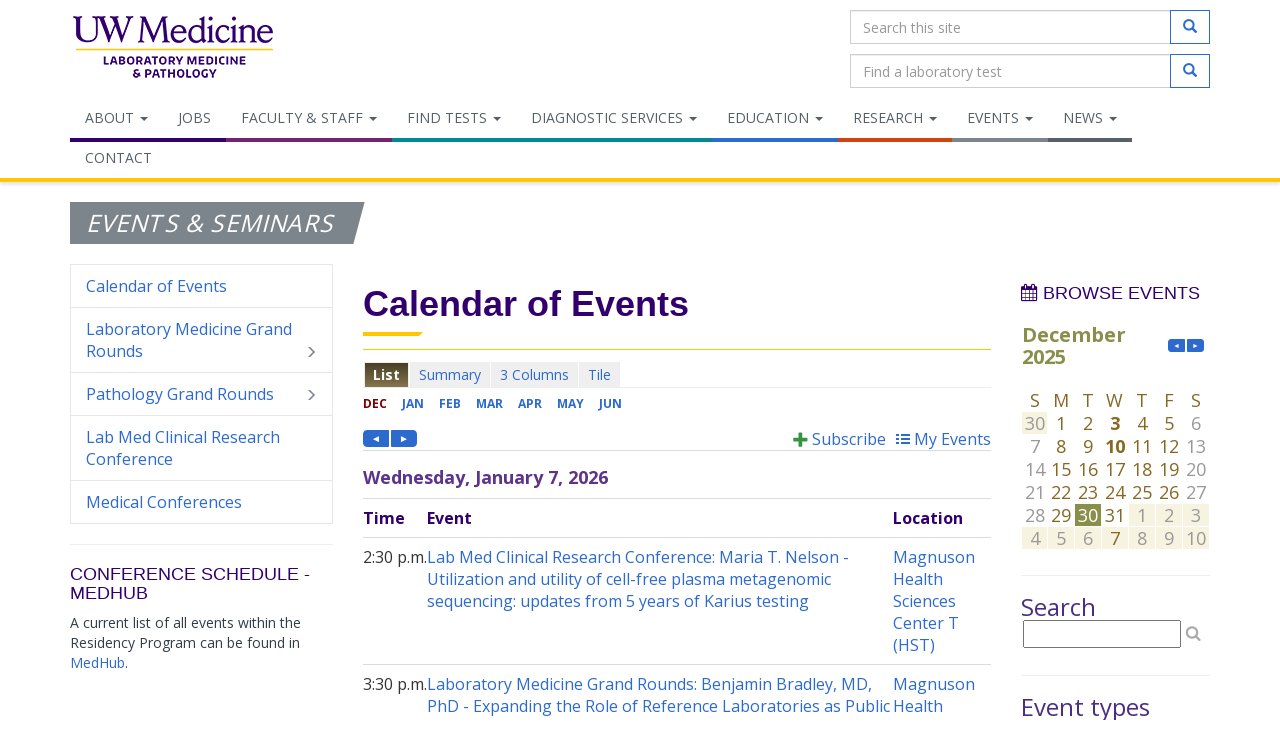

--- FILE ---
content_type: text/javascript
request_url: https://www.trumba.com/s.aspx?headinglevel=3&template=&calendar=sea_uwmedicine-labweb&widget=main&spudformat=xhr
body_size: 11813
content:

<!DOCTYPE html PUBLIC "-//W3C//DTD XHTML 1.0 Transitional//EN" "http://www.w3.org/TR/xhtml1/DTD/xhtml1-transitional.dtd">
<html xmlns="http://www.w3.org/1999/xhtml" lang="en">
<head><title>
	Calendar
</title><meta http-equiv="Content-Type" content="text/html; charset=utf-8" /><link id="linkShortcutIcon" rel="shortcut icon" href="https://www.trumba.com/favicon.ico" /><link id="linkIcon" rel="icon" type="image/png" href="https://www.trumba.com/favicon.png" /><script id="baseUrl" type="text/javascript">
	var trumba_baseUrl = '/calendars/sea_uwmedicine-labweb?calendar=sea_uwmedicine-labweb';
</script>
<script type="text/javascript">var rssLinks=[];function addRSSLinks(){for(var i=0;i<rssLinks.length;i++)controller.addHead(rssLinks[i].tag,rssLinks[i].attrs);}</script>
<script language="javascript" type="text/javascript" src="https://www.trumba.com/hashDAA8DD1A47A6BF37FD09BAE7F1D270F2/scripts/core.js"></script>
<script type="text/javascript">rssLinks.push({ tag: 'link', attrs: [['rel', 'alternate'], ['type', 'application/rss+xml'], ['title', 'School of Medicine &#187; Laboratory Medicine &amp; Pathology'], ['href', 'https://www.trumba.com/calendars/sea_uwmedicine-labweb.rss']]});</script>
<style type="text/css">html{font-size:;}body{margin:0;padding:0;font-family:'Open Sans', helvetica, arial, sans-serif;background-color:transparent;color:#333333;}form{margin:0;}img{border:0;}p{margin:1em 0;}a{text-decoration:none;font-weight:normal;white-space:normal;color:#2c6ace;}a:hover,a:focus{text-decoration:underline;color:#182F55;}a:not([href]),a:hover:not([href]),a:focus:not([href]){text-decoration:inherit!important;color:inherit!important;}strong> a{font-weight:bold;}h1,h2,h3,h4,h5,h6{margin:0;padding:0;font-weight:bold;}tr{vertical-align:top;}td{padding:0;}dl{margin:1em 0;}dd{margin:0;padding:0;}.txNoSpace{margin:0;padding:0;}.txNoTop{margin-top:0;}.txNoBottom{margin-bottom:0;}.txVMid{vertical-align:middle;}.txVMid+label{vertical-align:middle;}input.chkinline{margin:0;padding:0;height:15px;}*{line-height:22px;}.txUY{border-width:0 0 1px 0;border-style:dashed;border-color:#000;}a.txUY,.txUY a{text-decoration:none!important;}a.txUY:hover,a.txUY:focus,.txUY a:hover,.txUY a:focus{border-bottom-style:solid;}a.hidelink{position:absolute;left:-10000px;top:auto;width:1px;height:1px;overflow:hidden;}input[type="checkbox"]{accent-color:;}</style><style type="text/css">div.twSimpleTablePagingLine{padding:10px 0px 0px 0px;}table.twSimpleTableTable{width:100%;border-collapse:collapse;border-bottom-width:1px;border-bottom-style:solid;border-bottom-color:#d9dbdd;}table.twSimpleTableTable td,table.twSimpleTableTable th{border-width:1px 0 0 0;border-style:solid;border-color:#d9dbdd;}table.twSimpleTableTable tr table tr,table.twSimpleTableTable td table td{border-width:0;padding:0;}table.twSimpleTableTable td.twSimpleTableGroup{padding:15px 0px 10px 0px;}div.twSimpleTableGroupHead{margin:0;padding:0;font-family:'Open Sans', helvetica, arial, sans-serif;font-size:18px;font-weight:bold;background-color:transparent;color:#5d348b;text-transform:none;}td.twSimpleTableFirstCell{border-left-width:1px;border-style:solid;border-color:#d9dbdd;}td.twSimpleTableLastCell{border-right-width:1px;border-style:solid;border-color:#d9dbdd;}* html td.twSimpleTableFirstCell input{margin-top:-4px;}html>body td.twSimpleTableFirstCell input{margin:1px 0 0 4px;}tr.twSimpleTableHeadRow th,tr.twSimpleTableHeadRow td{font-family:'Open Sans', helvetica, arial, sans-serif;font-size:16px;color:#32006e;background-color:transparent;font-weight:bold;text-transform:none;padding:8px 0px 8px 0px;text-align:left;}</style><script language="javascript" type="text/javascript">var Atmc2Url = 'https://eventactions.com/eventactions/sea_uwmedicine-labweb#'; var Atmc2RsvpUrl = 'https://eventactions.com/eareg.aspx?ea=Rsvp'</script>
<style type="text/css">div.twSearchInfoWrap{display:none;margin:0px 0px 2px 0px;padding:4px 5px 4px 4px;border-style:solid;border-width:1px 1px 1px 1px;border-color:transparent;background-color:transparent;font-family:'Open Sans', helvetica, arial, sans-serif;font-size:10pt;}div.twSearchInfoWrap span.twSearchInfoMsg{;}div.twSearchInfoWrap span.twSearchInfoMsgLarge{font-family:'Open Sans', helvetica, arial, sans-serif;font-size:10pt;font-weight:bold;}div.twSearchInfoWrap div.twSearchInfoNav{margin:5px 0 0 0;}div.twSearchInfoWrap div.twSearchInfoValues{margin:5px 0 5px 0;}div.twSearchInfoWrap .twSearchInfoLabel{margin-left:12px;}div.twSearchInfoWrap .twSearchInfoText{margin-right:12px;}div.twSearchInfoWrap a{color:#2c6ace;}div.twSearchInfoWrap a:hover,div.twSearchInfoWrap a:focus{color:#182F55;}</style><style type="text/css">a.twPagerArrowLeft,a.twPagerArrowRight{line-height:1em;white-space:nowrap;}a.twPagerArrowLeft{margin-right:4px;}.twPagerGroup{display:inline-block;white-space:nowrap;}.twPagerBtn{font-family:Arial,Times New Roman;display:inline-block;*display:inline;color:#ffffff;background-color:#2c6ace;border:solid 1px #2c6ace;font-size:10px;font-weight:normal;width:24px;height:15px;line-height:15px;text-align:center;text-decoration:none;}.twPagerBtn.left{border-radius:4px 0px 0px 4px;margin-right:2px;}.twPagerBtn.mid{margin-right:2px;}.twPagerBtn.right{border-radius:0px 4px 4px 0px;}.twPagerBtn:hover,.twPagerBtn:focus{color:#ffffff;background-color:#182F55;border-color:#182F55;text-decoration:none;}.twPagerBtn:focus{outline:2px solid black;outline-offset:1px;}.twPagerBtn.inactive{color:#ffffff;background-color:#cccccc;border-color:#cccccc;cursor:default;}</style><style type="text/css">.twFeeds{display:;}.twFeeds a{font-family:'Open Sans', helvetica, arial, sans-serif;font-size:16px;color:#2c6ace;font-weight:normal;}.twFeeds a:hover,.twFeeds a:focus{color:#182F55;}.twFeeds .LabelAnchor{margin-left:4px;}.twFeeds *{vertical-align:middle;}.twFeeds .Separator{margin-left:4px;margin-right:4px;}.twFeeds2 .ImageLink{margin-left:10px;}.profileImage{width:20px;height:20px;margin-left:10px;}</style><style type="text/css">tr.twSimpleTableEventRow0_426410 td,tr.twSimpleTableEventRow0_426410 th{padding:8px 0px 8px 0px;font-family:'Open Sans', helvetica, arial, sans-serif;font-size:16px;text-align:left;vertical-align:top;}tr.twSimpleTableEventRow0_426410 span.twStartDate,tr.twSimpleTableEventRow0_426410 span.twStartEndRange{font-weight:bold;white-space:normal;}tr.twSimpleTableEventRow0_426410 span.twStartTime{white-space:normal;}.twDescription{padding-right:8px;}.twDescription a{font-weight:normal;font-style:normal;text-transform:none;}.twInlineNotes{font-weight:normal;}.rsvpimg{vertical-align:top;padding:0px 2px 1px 8px;}.rsvpBtn{margin:0px 2px 1px 0;}@media (max-width:500px){.twSimpleTableEventRow0_426410 img{max-width:;}}


</style><style type="text/css">.rsvpBtn{background-color:#2c6ace;border:1px solid #2c6ace;border-color:#2c6ace;border-radius:3px;padding:0px 6px 0px 6px;white-space:nowrap;display:inline-block;}.rsvpBtn:hover{background-color:#182F55;border-color:#182F55;text-decoration:none;}.rsvpBtn:focus{outline:2px solid black;outline-offset:1px;}.rsvpBtn.noclick{background-color:#cccccc;border:1px solid #999999;cursor:default;}form .rsvpBtn,.trumba .rsvpBtn{color:#ffffff!important;font-size:7pt!important;font-weight:600!important;}.trumba .rsvpBtn:hover,.trumba .rsvpBtn:focus,form .rsvpBtn:hover,form .rsvpBtn:focus{color:#ffffff!important;}.trumba .rsvpBtn.noclick,form .rsvpBtn.noclick{color:#666666!important;}.twRyoEventRow .email a.rsvpBtn{color:#ffffff;font-size:7pt;font-weight:600;}.twRyoEventRow .email a.rsvpBtn:hover,.twRyoEventRow .email a.rsvpBtn:focus{color:#ffffff;}.twRyoEventRow .email a.rsvpBtn.noclick{color:#666666;}</style>
<script type="text/javascript">
var cur=typeof(onload)!="undefined"?onload:null;
onload=function(){if(window.opener!=null)window.focus();if(cur!=null)cur();}
</script>
<link href='//fonts.googleapis.com/css?family=Open+Sans:400,400i,500,500i,600,600i,700,700i' rel='stylesheet' type='text/css'><script type="text/javascript">
var etUrl='https://www.trumba.com/et.aspx?calendar=1339728&deed=2&spud=12&mainspud=43';
var etDetailUrl='';
window.setTimeout(TrumbaPhoneHome, 1000);</script><script>Trumba.Spuds.clearMetaRobots();</script><script>var trumbaEnableHistory = true;var trumbaEnablePermalinks = true;</script></head>
<body>

<script type="text/javascript" id="everySpudScript">
function Nav(q,baseUrl){mySpud.navigate(q,false,baseUrl);}
function NavAbs(url){mySpud.navigate(url,true);}
var mySpud=null;
var controller=null;
if(typeof(Trumba)=="undefined"){Trumba={};Trumba.Spuds={popupOnClick:function(){},popupOnMouseOver:function(){},popupOnMouseOut:function(){}};}
var _SCL=typeof SpudConnector!="undefined"?SpudConnector._listeners:{};
SpudConnector = {
	_connected: false,
	_spud: null,
	_controller: null,
	_listeners: _SCL,
	getController: function () { return this._controller; },
	addEventListener: function (eventName, callback) {
		if (this._connected) { callback(this._spud); return; }
		if (this._listeners[eventName] == null) this._listeners[eventName] = [];
		this._listeners[eventName].push(callback);
	},
	_fireEvent: function (eventName) {
		var listeners = this._listeners[eventName];
		if (listeners == null) return;
		for (var i = 0; i < listeners.length; i++) listeners[i](this._spud);
	},
	connect: function () {
		try {
			if (window.parent && (window.parent["$Trumba"] == null)) { window.setTimeout(SpudConnector.connect, 100); return; }
			this._controller = window.parent.$Trumba.Spuds.controller;
			this._spud = this._controller.getSpud(window.name);
			mySpud = this._spud;
			controller = this._controller;
			if (mySpud == null) { window.parent.location.reload(); return; } //Bug5140
		}
		catch (e) { return; }
		var f = function () {
			if (SpudConnector._connected) { mySpud.resize(); return; }
			SpudConnector._connected = true;
			SpudConnector._fireEvent("connect");
			if (typeof (spudTitle) != "undefined" && mySpud.setTitle) mySpud.setTitle(spudTitle);
            if (typeof setTelephoneAnchorsTarget == "function") setTelephoneAnchorsTarget();
            if (typeof Trumba.Spuds.setDetailHrefs == "function") Trumba.Spuds.setDetailHrefs();
            if (typeof Trumba.Spuds.setCononicalURL == "function") Trumba.Spuds.setCononicalURL();
            if (typeof trumbaEnableHistory != "undefined" && typeof controller.setupHistory != "undefined") controller.setupHistory(mySpud, trumbaEnableHistory, trumbaEnablePermalinks);
            mySpud.onSpudLoaded();
		}
		if (window.addEventListener) {
			window.addEventListener("load", f, true);
			window.addEventListener("DOMContentLoaded", f, true);
		}
		else if (window.attachEvent) window.attachEvent("onload", f);
		else {
			var vector = typeof (window.onload) != "undefined" ? window.onload : null;
			window.onload = function () { f(); if (vector != null) vector(); }
		}
	}
}
_SCL=null;delete _SCL;
SpudConnector.connect();
</script>
<script type="text/javascript">if(rssLinks.length>0)SpudConnector.addEventListener("connect",addRSSLinks);</script>


<form name="Form1" method="post" action="e.aspx?headinglevel=3&amp;template=&amp;calendar=sea_uwmedicine-labweb&amp;widget=main&amp;spudformat=xhr" id="Form1">
<div>
<input type="hidden" name="__VIEWSTATE" id="__VIEWSTATE" value="/wEPDwULLTEwNTgzNzY1NzBkZFtoUSf8xXDsdg0dmigCDBiBYHBn" />
</div>


<script type="text/javascript">
//<![CDATA[
var spudTitle = 'List Calendar View';//]]>
</script>


<style>span.visually-hidden{position:absolute;width:1px;height:1px;padding:0;margin:-1px;overflow:hidden;clip:rect(0, 0, 0, 0);white-space:nowrap;border:0;}</style>
<script type="text/javascript">
function NavWithReturnUrl(diffQS){
	var qs=new TQueryString(window.parent.location.search);
	if (qs.getAt("winClose")){
		try{window.parent.opener.focus();}catch(e){}
		try{window.parent.close();}catch(e){}
		return;}
	var arg=qs.getAt("trumbaEmbed");
	if(arg&&arg[1]){
		qs=new TQueryString(arg[1]);
		arg=qs.getAt("returnUrl");}
	if(arg&&arg[1])window.top.location.href=arg[1];
	else Nav(diffQS);}
function trumba_ApplyArgList(){if(typeof(trumba_ArgList)!="undefined")mySpud.argList=trumba_ArgList;}
if(typeof(SpudConnector)!="undefined")SpudConnector.addEventListener("connect",trumba_ApplyArgList);
</script>

<span id="spanOpenWindowMessage" class="visually-hidden" aria-hidden="true">opens in new window</span>

<div class="trumba" id="rootDiv"><div class="twSimpleTablePagingLine"><table cellpadding="0" cellspacing="0" border="0" style="width:100%;" role="presentation"><tr><td style="vertical-align:middle;width:1px;white-space:nowrap;"><span id="ctl04_ctl06_ctl00_twPagerButtons2" class="twPagerGroup"><a href="javascript:Nav('date=20260107&index=-1')" id="ctl04_ctl06_ctl00_lnk2PrevPg" class="twPagerBtn left" role="button" onclick="mySpud.container.scrollIntoView();" title="Previous Page" aria-label="Previous Page">&#x25C4;</a><a href="javascript:Nav('date=20260430')" id="ctl04_ctl06_ctl00_lnk2NextPg" class="twPagerBtn right" role="button" onclick="mySpud.container.scrollIntoView();" title="Next Page" aria-label="Next Page">&#x25BA;</a></span>

<span class="spanGroupDateRange"></span>
</td><td style="vertical-align:middle; text-align:right;"><div class="twFeeds twFeeds2"><span class="ImageLink"><a href="javascript:void()" title="Subscribe to calendar (opens in new window)" onclick="Trumba.EA2.showWindow(&#39;subscribe&#39;)" tabindex="-1" aria-hidden="true" aria-label="Subscribe to calendar (opens in new window)"><img src="https://www.trumba.com/i/DgDg2-Q-r3hAw%2ARiMhWod5WP.png" title="Subscribe to calendar (opens in new window)" alt="Subscribe to calendar (opens in new window)" width="15" /></a><a class="LabelAnchor" href="javascript:void()" onclick="Trumba.EA2.showWindow(&#39;subscribe&#39;)" aria-label="Subscribe to calendar (opens in new window)">Subscribe</a></span><span class="ImageLink"><a href="javascript:Trumba.EA2.showWindow(&#39;myevents&#39;)" title="My Events (opens in new window)" tabindex="-1" aria-hidden="true" aria-label="My Events (opens in new window)"><img src="https://www.trumba.com/i/DgBHqeoD2AZgO%2AaZZ3ERJ0jm.png?color=%232c6ace" title="My Events (opens in new window)" alt="My Events (opens in new window)" width="14" /></a><a class="LabelAnchor" href="javascript:Trumba.EA2.showWindow(&#39;myevents&#39;)" aria-label="My Events (opens in new window)">My Events</a></span><img class="profileImage" id="imgProfile" /><script type="text/javascript">/* Copyright � 2004-2015 Trumba Corporation. All rights reserved. */
var TrumbaFeedList={signInUpdate:function(a){mySpud.profile=a.data;TrumbaFeedList.setSignInStatus()},setSignInStatus:function(){var b=mySpud.profile&&mySpud.profile.identityID&&mySpud.profile.identityID!=0;var a=document.getElementById("imgProfile");if(a){if(b&&mySpud.profile!=null&&mySpud.profile.pictureUrl){a.src=mySpud.profile.pictureUrl;a.style.display="inline"}else{a.style.display="none"}}}};SpudConnector.addEventListener("connect",function(){TrumbaFeedList.setSignInStatus();if(window.postMessage){if(window.attachEvent){window.attachEvent("onmessage",TrumbaFeedList.signInUpdate)}else{window.addEventListener("message",TrumbaFeedList.signInUpdate,false)}}});</script></div></td></tr></table></div><div class="twSimpleTableWrap"><table class="twSimpleTableTable" cellpadding="0" cellspacing="0" border="0"><tbody><tr><td class="twSimpleTableGroup" colspan="4"><div class="twSimpleTableGroupHead" role="heading" aria-level="3">Wednesday, January 7, 2026</div></td></tr><tr class="twSimpleTableHeadRow"><th scope="col">Time</th><th scope="col">Event</th><th scope="col">Location</th></tr><tr class="twSimpleTableEventRow0_426410 ebg0"><td class="ebg0"><span class="twStartTime">2:30&nbsp;p.m.</span></td><th class="ebg0" scope="row"><span class="twDescription" role="heading" aria-level="4"><a onmouseout="Trumba.Spuds.popupOnMouseOut(event, this)" eventid="189274593" spudposition="1" onmouseover="Trumba.Spuds.popupOnMouseOver(event, this)" spudwidth="325" url.eventid="189274593" onclick="Trumba.Spuds.onCtrlClick(event, this, &#39;189274593&#39;, &#39;Lab-Med-Clinical-Research-Conference-Maria-T-Nelson-Utilization-and-utility-of-cell-free-plasma-metagenomic-sequencing-updates-from-5-years-of-Karius-testing&#39;)" url.linktype="EventDetail" href="javascript:Nav(&#39;eventid=189274593&amp;view=event&amp;-childview=&amp;seotitle=Lab-Med-Clinical-Research-Conference-Maria-T-Nelson-Utilization-and-utility-of-cell-free-plasma-metagenomic-sequencing-updates-from-5-years-of-Karius-testing&#39;,&#39;detailBase&#39;)" url.seotitle="Lab-Med-Clinical-Research-Conference-Maria-T-Nelson-Utilization-and-utility-of-cell-free-plasma-metagenomic-sequencing-updates-from-5-years-of-Karius-testing">Lab Med Clinical Research Conference: Maria T. Nelson - Utilization and utility of cell-free plasma metagenomic sequencing: updates from 5 years of Karius testing</a></span></th><td class="ebg0"><a url.objectid="428896" url.seotitle="Magnuson-Health-Sciences-Center-T-HST" class="twLocation" target="_blank" url.objecttype="25142" onclick="Trumba.Spuds.onCtrlClick(event, this, null, null, &#39;428896&#39;, &#39;bee3127b571961d36cf5c7bfe0e0f076&#39;, &#39;Magnuson-Health-Sciences-Center-T-HST&#39;)" href="http://www.washington.edu/maps/?HST" url.key="bee3127b571961d36cf5c7bfe0e0f076">Magnuson Health Sciences Center T (HST)</a></td></tr><tr class="twSimpleTableEventRow0_426410 ebg0"><td class="ebg0"><span class="twStartTime">3:30&nbsp;p.m.</span></td><th class="ebg0" scope="row"><span class="twDescription" role="heading" aria-level="4"><a onmouseout="Trumba.Spuds.popupOnMouseOut(event, this)" eventid="194746171" spudposition="1" onmouseover="Trumba.Spuds.popupOnMouseOver(event, this)" spudwidth="325" url.eventid="194746171" onclick="Trumba.Spuds.onCtrlClick(event, this, &#39;194746171&#39;, &#39;Laboratory-Medicine-Grand-Rounds-Benjamin-Bradley-MD-PhD-Expanding-the-Role-of-Reference-Laboratories-as-Public-Health-Partners&#39;)" url.linktype="EventDetail" href="javascript:Nav(&#39;eventid=194746171&amp;view=event&amp;-childview=&amp;seotitle=Laboratory-Medicine-Grand-Rounds-Benjamin-Bradley-MD-PhD-Expanding-the-Role-of-Reference-Laboratories-as-Public-Health-Partners&#39;,&#39;detailBase&#39;)" url.seotitle="Laboratory-Medicine-Grand-Rounds-Benjamin-Bradley-MD-PhD-Expanding-the-Role-of-Reference-Laboratories-as-Public-Health-Partners">Laboratory Medicine Grand Rounds: Benjamin Bradley, MD, PhD - Expanding the Role of Reference Laboratories as Public Health Partners</a></span></th><td class="ebg0"><a url.objectid="428888" url.seotitle="Magnuson-Health-Sciences-Center-D-HSD" class="twLocation" target="_blank" url.objecttype="25142" onclick="Trumba.Spuds.onCtrlClick(event, this, null, null, &#39;428888&#39;, &#39;adcecb469cb173362c20dec71fa08359&#39;, &#39;Magnuson-Health-Sciences-Center-D-HSD&#39;)" href="http://www.washington.edu/maps/?HSD" url.key="adcecb469cb173362c20dec71fa08359">Magnuson Health Sciences Center D (HSD)</a></td></tr><tr><td class="twSimpleTableGroup" colspan="4"><div class="twSimpleTableGroupHead" role="heading" aria-level="3">Wednesday, January 14, 2026</div></td></tr><tr class="twSimpleTableHeadRow" aria-hidden="true"><td>Time</td><td>Event</td><td>Location</td></tr><tr class="twSimpleTableEventRow0_426410 ebg0"><td class="ebg0"><span class="twStartTime">2:30&nbsp;p.m.</span></td><th class="ebg0" scope="row"><span class="twDescription" role="heading" aria-level="4"><a onmouseout="Trumba.Spuds.popupOnMouseOut(event, this)" eventid="189274594" spudposition="1" onmouseover="Trumba.Spuds.popupOnMouseOver(event, this)" spudwidth="325" url.eventid="189274594" onclick="Trumba.Spuds.onCtrlClick(event, this, &#39;189274594&#39;, &#39;Lab-Med-Clinical-Research-Conference-Joshua-Lieberman-Syphilis-molecular-testing&#39;)" url.linktype="EventDetail" href="javascript:Nav(&#39;eventid=189274594&amp;view=event&amp;-childview=&amp;seotitle=Lab-Med-Clinical-Research-Conference-Joshua-Lieberman-Syphilis-molecular-testing&#39;,&#39;detailBase&#39;)" url.seotitle="Lab-Med-Clinical-Research-Conference-Joshua-Lieberman-Syphilis-molecular-testing">Lab Med Clinical Research Conference: Joshua Lieberman - Syphilis molecular testing</a></span></th><td class="ebg0"><a url.objectid="428896" url.seotitle="Magnuson-Health-Sciences-Center-T-HST" class="twLocation" target="_blank" url.objecttype="25142" onclick="Trumba.Spuds.onCtrlClick(event, this, null, null, &#39;428896&#39;, &#39;bee3127b571961d36cf5c7bfe0e0f076&#39;, &#39;Magnuson-Health-Sciences-Center-T-HST&#39;)" href="http://www.washington.edu/maps/?HST" url.key="bee3127b571961d36cf5c7bfe0e0f076">Magnuson Health Sciences Center T (HST)</a></td></tr><tr class="twSimpleTableEventRow0_426410 ebg0"><td class="ebg0"><span class="twStartTime">3:30&nbsp;p.m.</span></td><th class="ebg0" scope="row"><span class="twDescription" role="heading" aria-level="4"><a onmouseout="Trumba.Spuds.popupOnMouseOut(event, this)" eventid="194746172" spudposition="1" onmouseover="Trumba.Spuds.popupOnMouseOver(event, this)" spudwidth="325" url.eventid="194746172" onclick="Trumba.Spuds.onCtrlClick(event, this, &#39;194746172&#39;, &#39;Laboratory-Medicine-Grand-Rounds-Brody-Foy-Dphil-What-Does-Normal-Mean-Building-Patient-and-Context-Specific-Frameworks-for-Laboratory-Test-Interpretation&#39;)" url.linktype="EventDetail" href="javascript:Nav(&#39;eventid=194746172&amp;view=event&amp;-childview=&amp;seotitle=Laboratory-Medicine-Grand-Rounds-Brody-Foy-Dphil-What-Does-Normal-Mean-Building-Patient-and-Context-Specific-Frameworks-for-Laboratory-Test-Interpretation&#39;,&#39;detailBase&#39;)" url.seotitle="Laboratory-Medicine-Grand-Rounds-Brody-Foy-Dphil-What-Does-Normal-Mean-Building-Patient-and-Context-Specific-Frameworks-for-Laboratory-Test-Interpretation">Laboratory Medicine Grand Rounds: Brody Foy, Dphil - What Does Normal Mean? Building Patient- and Context-Specific Frameworks for Laboratory Test Interpretation</a></span></th><td class="ebg0"><a url.objectid="428888" url.seotitle="Magnuson-Health-Sciences-Center-D-HSD" class="twLocation" target="_blank" url.objecttype="25142" onclick="Trumba.Spuds.onCtrlClick(event, this, null, null, &#39;428888&#39;, &#39;adcecb469cb173362c20dec71fa08359&#39;, &#39;Magnuson-Health-Sciences-Center-D-HSD&#39;)" href="http://www.washington.edu/maps/?HSD" url.key="adcecb469cb173362c20dec71fa08359">Magnuson Health Sciences Center D (HSD)</a></td></tr><tr><td class="twSimpleTableGroup" colspan="4"><div class="twSimpleTableGroupHead" role="heading" aria-level="3">Wednesday, January 21, 2026</div></td></tr><tr class="twSimpleTableHeadRow" aria-hidden="true"><td>Time</td><td>Event</td><td>Location</td></tr><tr class="twSimpleTableEventRow0_426410 ebg0"><td class="ebg0"><span class="twStartTime">2:30&nbsp;p.m.</span></td><th class="ebg0" scope="row"><span class="twDescription" role="heading" aria-level="4"><a onmouseout="Trumba.Spuds.popupOnMouseOut(event, this)" eventid="189274595" spudposition="1" onmouseover="Trumba.Spuds.popupOnMouseOver(event, this)" spudwidth="325" url.eventid="189274595" onclick="Trumba.Spuds.onCtrlClick(event, this, &#39;189274595&#39;, &#39;Lab-Med-Clinical-Research-Conference-Ian-Hayman-Keratinocytes-Exhibit-Distinct-IFN-Responses-in-Asymptomatic-and-Severe-HSV-2-Infection&#39;)" url.linktype="EventDetail" href="javascript:Nav(&#39;eventid=189274595&amp;view=event&amp;-childview=&amp;seotitle=Lab-Med-Clinical-Research-Conference-Ian-Hayman-Keratinocytes-Exhibit-Distinct-IFN-Responses-in-Asymptomatic-and-Severe-HSV-2-Infection&#39;,&#39;detailBase&#39;)" url.seotitle="Lab-Med-Clinical-Research-Conference-Ian-Hayman-Keratinocytes-Exhibit-Distinct-IFN-Responses-in-Asymptomatic-and-Severe-HSV-2-Infection">Lab Med Clinical Research Conference: Ian Hayman - Keratinocytes Exhibit Distinct IFN&#947; Responses in Asymptomatic and Severe HSV-2 Infection</a></span></th><td class="ebg0"><a url.objectid="428896" url.seotitle="Magnuson-Health-Sciences-Center-T-HST" class="twLocation" target="_blank" url.objecttype="25142" onclick="Trumba.Spuds.onCtrlClick(event, this, null, null, &#39;428896&#39;, &#39;bee3127b571961d36cf5c7bfe0e0f076&#39;, &#39;Magnuson-Health-Sciences-Center-T-HST&#39;)" href="http://www.washington.edu/maps/?HST" url.key="bee3127b571961d36cf5c7bfe0e0f076">Magnuson Health Sciences Center T (HST)</a></td></tr><tr class="twSimpleTableEventRow0_426410 ebg0"><td class="ebg0"><span class="twStartTime">3:30&nbsp;p.m.</span></td><th class="ebg0" scope="row"><span class="twDescription" role="heading" aria-level="4"><a onmouseout="Trumba.Spuds.popupOnMouseOut(event, this)" eventid="194746173" spudposition="1" onmouseover="Trumba.Spuds.popupOnMouseOver(event, this)" spudwidth="325" url.eventid="194746173" onclick="Trumba.Spuds.onCtrlClick(event, this, &#39;194746173&#39;, &#39;Laboratory-Medicine-Grand-Rounds-Richard-Davis-PhD-DABMM-MLSASCP-Aiming-for-Solid-Consolidation-and-High-Standard-Standardization-Clinical-Microbiology-Initiatives-at-Providence-Healthcare&#39;)" url.linktype="EventDetail" href="javascript:Nav(&#39;eventid=194746173&amp;view=event&amp;-childview=&amp;seotitle=Laboratory-Medicine-Grand-Rounds-Richard-Davis-PhD-DABMM-MLSASCP-Aiming-for-Solid-Consolidation-and-High-Standard-Standardization-Clinical-Microbiology-Initiatives-at-Providence-Healthcare&#39;,&#39;detailBase&#39;)" url.seotitle="Laboratory-Medicine-Grand-Rounds-Richard-Davis-PhD-DABMM-MLSASCP-Aiming-for-Solid-Consolidation-and-High-Standard-Standardization-Clinical-Microbiology-Initiatives-at-Providence-Healthcare">Laboratory Medicine Grand Rounds: Richard Davis, PhD, D(ABMM), MLS(ASCP) - Aiming for Solid Consolidation and High Standard Standardization: Clinical Microbiology Initiatives at Providence Healthcare</a></span></th><td class="ebg0"><a url.objectid="428888" url.seotitle="Magnuson-Health-Sciences-Center-D-HSD" class="twLocation" target="_blank" url.objecttype="25142" onclick="Trumba.Spuds.onCtrlClick(event, this, null, null, &#39;428888&#39;, &#39;adcecb469cb173362c20dec71fa08359&#39;, &#39;Magnuson-Health-Sciences-Center-D-HSD&#39;)" href="http://www.washington.edu/maps/?HSD" url.key="adcecb469cb173362c20dec71fa08359">Magnuson Health Sciences Center D (HSD)</a></td></tr><tr><td class="twSimpleTableGroup" colspan="4"><div class="twSimpleTableGroupHead" role="heading" aria-level="3">Wednesday, January 28, 2026</div></td></tr><tr class="twSimpleTableHeadRow" aria-hidden="true"><td>Time</td><td>Event</td><td>Location</td></tr><tr class="twSimpleTableEventRow0_426410 ebg0"><td class="ebg0"><span class="twStartTime">2:30&nbsp;p.m.</span></td><th class="ebg0" scope="row"><span class="twDescription" role="heading" aria-level="4"><a onmouseout="Trumba.Spuds.popupOnMouseOut(event, this)" eventid="189274596" spudposition="1" onmouseover="Trumba.Spuds.popupOnMouseOver(event, this)" spudwidth="325" url.eventid="189274596" onclick="Trumba.Spuds.onCtrlClick(event, this, &#39;189274596&#39;, &#39;Lab-Med-Clinical-Research-Conference-Anna-Scott-Partnering-with-Department-of-Health-Clinical-Assay-and-Disease-Discoveries-from-Newborn-Screening&#39;)" url.linktype="EventDetail" href="javascript:Nav(&#39;eventid=189274596&amp;view=event&amp;-childview=&amp;seotitle=Lab-Med-Clinical-Research-Conference-Anna-Scott-Partnering-with-Department-of-Health-Clinical-Assay-and-Disease-Discoveries-from-Newborn-Screening&#39;,&#39;detailBase&#39;)" url.seotitle="Lab-Med-Clinical-Research-Conference-Anna-Scott-Partnering-with-Department-of-Health-Clinical-Assay-and-Disease-Discoveries-from-Newborn-Screening">Lab Med Clinical Research Conference: Anna Scott - Partnering with Department of Health- Clinical Assay and Disease Discoveries from Newborn Screening</a></span></th><td class="ebg0"><a url.objectid="428896" url.seotitle="Magnuson-Health-Sciences-Center-T-HST" class="twLocation" target="_blank" url.objecttype="25142" onclick="Trumba.Spuds.onCtrlClick(event, this, null, null, &#39;428896&#39;, &#39;bee3127b571961d36cf5c7bfe0e0f076&#39;, &#39;Magnuson-Health-Sciences-Center-T-HST&#39;)" href="http://www.washington.edu/maps/?HST" url.key="bee3127b571961d36cf5c7bfe0e0f076">Magnuson Health Sciences Center T (HST)</a></td></tr><tr class="twSimpleTableEventRow0_426410 ebg0"><td class="ebg0"><span class="twStartTime">3:30&nbsp;p.m.</span></td><th class="ebg0" scope="row"><span class="twDescription" role="heading" aria-level="4"><a onmouseout="Trumba.Spuds.popupOnMouseOut(event, this)" eventid="194746174" spudposition="1" onmouseover="Trumba.Spuds.popupOnMouseOver(event, this)" spudwidth="325" url.eventid="194746174" onclick="Trumba.Spuds.onCtrlClick(event, this, &#39;194746174&#39;, &#39;Laboratory-Medicine-Grand-Rounds-Aimee-Dudley-PhD-Improving-Rare-Disease-Diagnosis-and-Prognosis-with-Yeast-Functional-Assays&#39;)" url.linktype="EventDetail" href="javascript:Nav(&#39;eventid=194746174&amp;view=event&amp;-childview=&amp;seotitle=Laboratory-Medicine-Grand-Rounds-Aimee-Dudley-PhD-Improving-Rare-Disease-Diagnosis-and-Prognosis-with-Yeast-Functional-Assays&#39;,&#39;detailBase&#39;)" url.seotitle="Laboratory-Medicine-Grand-Rounds-Aimee-Dudley-PhD-Improving-Rare-Disease-Diagnosis-and-Prognosis-with-Yeast-Functional-Assays">Laboratory Medicine Grand Rounds: Aimee Dudley, PhD - Improving Rare Disease Diagnosis and Prognosis with Yeast Functional Assays</a></span></th><td class="ebg0"><a url.objectid="428888" url.seotitle="Magnuson-Health-Sciences-Center-D-HSD" class="twLocation" target="_blank" url.objecttype="25142" onclick="Trumba.Spuds.onCtrlClick(event, this, null, null, &#39;428888&#39;, &#39;adcecb469cb173362c20dec71fa08359&#39;, &#39;Magnuson-Health-Sciences-Center-D-HSD&#39;)" href="http://www.washington.edu/maps/?HSD" url.key="adcecb469cb173362c20dec71fa08359">Magnuson Health Sciences Center D (HSD)</a></td></tr><tr><td class="twSimpleTableGroup" colspan="4"><div class="twSimpleTableGroupHead" role="heading" aria-level="3">Wednesday, February 4, 2026</div></td></tr><tr class="twSimpleTableHeadRow" aria-hidden="true"><td>Time</td><td>Event</td><td>Location</td></tr><tr class="twSimpleTableEventRow0_426410 ebg0"><td class="ebg0"><span class="twStartTime">2:30&nbsp;p.m.</span></td><th class="ebg0" scope="row"><span class="twDescription" role="heading" aria-level="4"><a onmouseout="Trumba.Spuds.popupOnMouseOut(event, this)" eventid="189274597" spudposition="1" onmouseover="Trumba.Spuds.popupOnMouseOver(event, this)" spudwidth="325" url.eventid="189274597" onclick="Trumba.Spuds.onCtrlClick(event, this, &#39;189274597&#39;, &#39;Lab-Med-Clinical-Research-Conference-Larry-Corey-Developing-an-HIV-vaccine-scientific-challenges-recent-progress&#39;)" url.linktype="EventDetail" href="javascript:Nav(&#39;eventid=189274597&amp;view=event&amp;-childview=&amp;seotitle=Lab-Med-Clinical-Research-Conference-Larry-Corey-Developing-an-HIV-vaccine-scientific-challenges-recent-progress&#39;,&#39;detailBase&#39;)" url.seotitle="Lab-Med-Clinical-Research-Conference-Larry-Corey-Developing-an-HIV-vaccine-scientific-challenges-recent-progress">Lab Med Clinical Research Conference: Larry Corey - Developing an HIV vaccine; scientific  challenges &amp; recent  progress</a></span></th><td class="ebg0"><a url.objectid="428896" url.seotitle="Magnuson-Health-Sciences-Center-T-HST" class="twLocation" target="_blank" url.objecttype="25142" onclick="Trumba.Spuds.onCtrlClick(event, this, null, null, &#39;428896&#39;, &#39;bee3127b571961d36cf5c7bfe0e0f076&#39;, &#39;Magnuson-Health-Sciences-Center-T-HST&#39;)" href="http://www.washington.edu/maps/?HST" url.key="bee3127b571961d36cf5c7bfe0e0f076">Magnuson Health Sciences Center T (HST)</a></td></tr><tr class="twSimpleTableEventRow0_426410 ebg0"><td class="ebg0"><span class="twStartTime">3:30&nbsp;p.m.</span></td><th class="ebg0" scope="row"><span class="twDescription" role="heading" aria-level="4"><a onmouseout="Trumba.Spuds.popupOnMouseOut(event, this)" eventid="194746175" spudposition="1" onmouseover="Trumba.Spuds.popupOnMouseOver(event, this)" spudwidth="325" url.eventid="194746175" onclick="Trumba.Spuds.onCtrlClick(event, this, &#39;194746175&#39;, &#39;Laboratory-Medicine-Grand-Rounds-Paz-Gray-MD-Reframing-Myelodysplastic-Neoplasms-in-the-Genomics-Era&#39;)" url.linktype="EventDetail" href="javascript:Nav(&#39;eventid=194746175&amp;view=event&amp;-childview=&amp;seotitle=Laboratory-Medicine-Grand-Rounds-Paz-Gray-MD-Reframing-Myelodysplastic-Neoplasms-in-the-Genomics-Era&#39;,&#39;detailBase&#39;)" url.seotitle="Laboratory-Medicine-Grand-Rounds-Paz-Gray-MD-Reframing-Myelodysplastic-Neoplasms-in-the-Genomics-Era">Laboratory Medicine Grand Rounds: Paz Gray, MD - Reframing Myelodysplastic Neoplasms in the Genomics Era</a></span></th><td class="ebg0"><a url.objectid="428888" url.seotitle="Magnuson-Health-Sciences-Center-D-HSD" class="twLocation" target="_blank" url.objecttype="25142" onclick="Trumba.Spuds.onCtrlClick(event, this, null, null, &#39;428888&#39;, &#39;adcecb469cb173362c20dec71fa08359&#39;, &#39;Magnuson-Health-Sciences-Center-D-HSD&#39;)" href="http://www.washington.edu/maps/?HSD" url.key="adcecb469cb173362c20dec71fa08359">Magnuson Health Sciences Center D (HSD)</a></td></tr><tr><td class="twSimpleTableGroup" colspan="4"><div class="twSimpleTableGroupHead" role="heading" aria-level="3">Wednesday, February 11, 2026</div></td></tr><tr class="twSimpleTableHeadRow" aria-hidden="true"><td>Time</td><td>Event</td><td>Location</td></tr><tr class="twSimpleTableEventRow0_426410 ebg0"><td class="ebg0"><span class="twStartTime">2:30&nbsp;p.m.</span></td><th class="ebg0" scope="row"><span class="twDescription" role="heading" aria-level="4"><a onmouseout="Trumba.Spuds.popupOnMouseOut(event, this)" eventid="189274598" spudposition="1" onmouseover="Trumba.Spuds.popupOnMouseOver(event, this)" spudwidth="325" url.eventid="189274598" onclick="Trumba.Spuds.onCtrlClick(event, this, &#39;189274598&#39;, &#39;Lab-Med-Clinical-Research-Conference-Maya-Hatten-Beck-Development-of-LC-MSMS-Assays-for-Proximal-Tubular-Secretion-and-Other-Small-Molecule-Targets&#39;)" url.linktype="EventDetail" href="javascript:Nav(&#39;eventid=189274598&amp;view=event&amp;-childview=&amp;seotitle=Lab-Med-Clinical-Research-Conference-Maya-Hatten-Beck-Development-of-LC-MSMS-Assays-for-Proximal-Tubular-Secretion-and-Other-Small-Molecule-Targets&#39;,&#39;detailBase&#39;)" url.seotitle="Lab-Med-Clinical-Research-Conference-Maya-Hatten-Beck-Development-of-LC-MSMS-Assays-for-Proximal-Tubular-Secretion-and-Other-Small-Molecule-Targets">Lab Med Clinical Research Conference: Maya Hatten-Beck - Development of LC-MS/MS Assays for Proximal Tubular Secretion and Other Small-Molecule Targets</a></span></th><td class="ebg0"><a url.objectid="428896" url.seotitle="Magnuson-Health-Sciences-Center-T-HST" class="twLocation" target="_blank" url.objecttype="25142" onclick="Trumba.Spuds.onCtrlClick(event, this, null, null, &#39;428896&#39;, &#39;bee3127b571961d36cf5c7bfe0e0f076&#39;, &#39;Magnuson-Health-Sciences-Center-T-HST&#39;)" href="http://www.washington.edu/maps/?HST" url.key="bee3127b571961d36cf5c7bfe0e0f076">Magnuson Health Sciences Center T (HST)</a></td></tr><tr class="twSimpleTableEventRow0_426410 ebg0"><td class="ebg0"><span class="twStartTime">3:30&nbsp;p.m.</span></td><th class="ebg0" scope="row"><span class="twDescription" role="heading" aria-level="4"><a onmouseout="Trumba.Spuds.popupOnMouseOut(event, this)" eventid="194746176" spudposition="1" onmouseover="Trumba.Spuds.popupOnMouseOver(event, this)" spudwidth="325" url.eventid="194746176" onclick="Trumba.Spuds.onCtrlClick(event, this, &#39;194746176&#39;, &#39;Laboratory-Medicine-Grand-Rounds-Cole-Trapnell-BS-PhD-AI-Assisted-Developmental-Genetics&#39;)" url.linktype="EventDetail" href="javascript:Nav(&#39;eventid=194746176&amp;view=event&amp;-childview=&amp;seotitle=Laboratory-Medicine-Grand-Rounds-Cole-Trapnell-BS-PhD-AI-Assisted-Developmental-Genetics&#39;,&#39;detailBase&#39;)" url.seotitle="Laboratory-Medicine-Grand-Rounds-Cole-Trapnell-BS-PhD-AI-Assisted-Developmental-Genetics">Laboratory Medicine Grand Rounds: Cole Trapnell, BS, PhD - AI-Assisted Developmental Genetics</a></span></th><td class="ebg0"><a url.objectid="428888" url.seotitle="Magnuson-Health-Sciences-Center-D-HSD" class="twLocation" target="_blank" url.objecttype="25142" onclick="Trumba.Spuds.onCtrlClick(event, this, null, null, &#39;428888&#39;, &#39;adcecb469cb173362c20dec71fa08359&#39;, &#39;Magnuson-Health-Sciences-Center-D-HSD&#39;)" href="http://www.washington.edu/maps/?HSD" url.key="adcecb469cb173362c20dec71fa08359">Magnuson Health Sciences Center D (HSD)</a></td></tr><tr><td class="twSimpleTableGroup" colspan="4"><div class="twSimpleTableGroupHead" role="heading" aria-level="3">Wednesday, February 18, 2026</div></td></tr><tr class="twSimpleTableHeadRow" aria-hidden="true"><td>Time</td><td>Event</td><td>Location</td></tr><tr class="twSimpleTableEventRow0_426410 ebg0"><td class="ebg0"><span class="twStartTime">2:30&nbsp;p.m.</span></td><th class="ebg0" scope="row"><span class="twDescription" role="heading" aria-level="4"><a onmouseout="Trumba.Spuds.popupOnMouseOut(event, this)" eventid="189274599" spudposition="1" onmouseover="Trumba.Spuds.popupOnMouseOver(event, this)" spudwidth="325" url.eventid="189274599" onclick="Trumba.Spuds.onCtrlClick(event, this, &#39;189274599&#39;, &#39;Lab-Med-Clinical-Research-Conference-TBA&#39;)" url.linktype="EventDetail" href="javascript:Nav(&#39;eventid=189274599&amp;view=event&amp;-childview=&amp;seotitle=Lab-Med-Clinical-Research-Conference-TBA&#39;,&#39;detailBase&#39;)" url.seotitle="Lab-Med-Clinical-Research-Conference-TBA">Lab Med Clinical Research Conference: TBA</a></span></th><td class="ebg0"><a url.objectid="428896" url.seotitle="Magnuson-Health-Sciences-Center-T-HST" class="twLocation" target="_blank" url.objecttype="25142" onclick="Trumba.Spuds.onCtrlClick(event, this, null, null, &#39;428896&#39;, &#39;bee3127b571961d36cf5c7bfe0e0f076&#39;, &#39;Magnuson-Health-Sciences-Center-T-HST&#39;)" href="http://www.washington.edu/maps/?HST" url.key="bee3127b571961d36cf5c7bfe0e0f076">Magnuson Health Sciences Center T (HST)</a></td></tr><tr class="twSimpleTableEventRow0_426410 ebg0"><td class="ebg0"><span class="twStartTime">3:30&nbsp;p.m.</span></td><th class="ebg0" scope="row"><span class="twDescription" role="heading" aria-level="4"><a onmouseout="Trumba.Spuds.popupOnMouseOut(event, this)" eventid="194746177" spudposition="1" onmouseover="Trumba.Spuds.popupOnMouseOver(event, this)" spudwidth="325" url.eventid="194746177" onclick="Trumba.Spuds.onCtrlClick(event, this, &#39;194746177&#39;, &#39;Virtual-Laboratory-Medicine-Grand-Rounds-Christian-Lood-PhD-Neutrophils-in-Inflammation-and-Autoimmunity&#39;)" url.linktype="EventDetail" href="javascript:Nav(&#39;eventid=194746177&amp;view=event&amp;-childview=&amp;seotitle=Virtual-Laboratory-Medicine-Grand-Rounds-Christian-Lood-PhD-Neutrophils-in-Inflammation-and-Autoimmunity&#39;,&#39;detailBase&#39;)" url.seotitle="Virtual-Laboratory-Medicine-Grand-Rounds-Christian-Lood-PhD-Neutrophils-in-Inflammation-and-Autoimmunity">Virtual Laboratory Medicine Grand Rounds: Christian Lood, PhD - Neutrophils in Inflammation and Autoimmunity</a></span></th><td class="ebg0"></td></tr><tr><td class="twSimpleTableGroup" colspan="4"><div class="twSimpleTableGroupHead" role="heading" aria-level="3">Wednesday, February 25, 2026</div></td></tr><tr class="twSimpleTableHeadRow" aria-hidden="true"><td>Time</td><td>Event</td><td>Location</td></tr><tr class="twSimpleTableEventRow0_426410 ebg0"><td class="ebg0"><span class="twStartTime">2:30&nbsp;p.m.</span></td><th class="ebg0" scope="row"><span class="twDescription" role="heading" aria-level="4"><a onmouseout="Trumba.Spuds.popupOnMouseOut(event, this)" eventid="189274600" spudposition="1" onmouseover="Trumba.Spuds.popupOnMouseOver(event, this)" spudwidth="325" url.eventid="189274600" onclick="Trumba.Spuds.onCtrlClick(event, this, &#39;189274600&#39;, &#39;Lab-Med-Clinical-Research-Conference-Danny-Miller-Lab-trainees-TBA&#39;)" url.linktype="EventDetail" href="javascript:Nav(&#39;eventid=189274600&amp;view=event&amp;-childview=&amp;seotitle=Lab-Med-Clinical-Research-Conference-Danny-Miller-Lab-trainees-TBA&#39;,&#39;detailBase&#39;)" url.seotitle="Lab-Med-Clinical-Research-Conference-Danny-Miller-Lab-trainees-TBA">Lab Med Clinical Research Conference: Danny Miller Lab trainees - TBA</a></span></th><td class="ebg0"><a url.objectid="428896" url.seotitle="Magnuson-Health-Sciences-Center-T-HST" class="twLocation" target="_blank" url.objecttype="25142" onclick="Trumba.Spuds.onCtrlClick(event, this, null, null, &#39;428896&#39;, &#39;bee3127b571961d36cf5c7bfe0e0f076&#39;, &#39;Magnuson-Health-Sciences-Center-T-HST&#39;)" href="http://www.washington.edu/maps/?HST" url.key="bee3127b571961d36cf5c7bfe0e0f076">Magnuson Health Sciences Center T (HST)</a></td></tr><tr class="twSimpleTableEventRow0_426410 ebg0"><td class="ebg0"><span class="twStartTime">3:30&nbsp;p.m.</span></td><th class="ebg0" scope="row"><span class="twDescription" role="heading" aria-level="4"><a onmouseout="Trumba.Spuds.popupOnMouseOut(event, this)" eventid="194746178" spudposition="1" onmouseover="Trumba.Spuds.popupOnMouseOver(event, this)" spudwidth="325" url.eventid="194746178" onclick="Trumba.Spuds.onCtrlClick(event, this, &#39;194746178&#39;, &#39;Laboratory-Medicine-Grand-Rounds-Leo-Yermakov-MD-PhD-TBA&#39;)" url.linktype="EventDetail" href="javascript:Nav(&#39;eventid=194746178&amp;view=event&amp;-childview=&amp;seotitle=Laboratory-Medicine-Grand-Rounds-Leo-Yermakov-MD-PhD-TBA&#39;,&#39;detailBase&#39;)" url.seotitle="Laboratory-Medicine-Grand-Rounds-Leo-Yermakov-MD-PhD-TBA">Laboratory Medicine Grand Rounds: Leo Yermakov, MD, PhD - TBA</a></span></th><td class="ebg0"><a url.objectid="428888" url.seotitle="Magnuson-Health-Sciences-Center-D-HSD" class="twLocation" target="_blank" url.objecttype="25142" onclick="Trumba.Spuds.onCtrlClick(event, this, null, null, &#39;428888&#39;, &#39;adcecb469cb173362c20dec71fa08359&#39;, &#39;Magnuson-Health-Sciences-Center-D-HSD&#39;)" href="http://www.washington.edu/maps/?HSD" url.key="adcecb469cb173362c20dec71fa08359">Magnuson Health Sciences Center D (HSD)</a></td></tr><tr><td class="twSimpleTableGroup" colspan="4"><div class="twSimpleTableGroupHead" role="heading" aria-level="3">Wednesday, March 4, 2026</div></td></tr><tr class="twSimpleTableHeadRow" aria-hidden="true"><td>Time</td><td>Event</td><td>Location</td></tr><tr class="twSimpleTableEventRow0_426410 ebg0"><td class="ebg0"><span class="twStartTime">2:30&nbsp;p.m.</span></td><th class="ebg0" scope="row"><span class="twDescription" role="heading" aria-level="4"><a onmouseout="Trumba.Spuds.popupOnMouseOut(event, this)" eventid="189274601" spudposition="1" onmouseover="Trumba.Spuds.popupOnMouseOver(event, this)" spudwidth="325" url.eventid="189274601" onclick="Trumba.Spuds.onCtrlClick(event, this, &#39;189274601&#39;, &#39;Lab-Med-Clinical-Research-Conference-David-Pisetsky-The-Binding-of-Antibodies-to-DNA-Evidence-for-Non-Canonical-Interactions&#39;)" url.linktype="EventDetail" href="javascript:Nav(&#39;eventid=189274601&amp;view=event&amp;-childview=&amp;seotitle=Lab-Med-Clinical-Research-Conference-David-Pisetsky-The-Binding-of-Antibodies-to-DNA-Evidence-for-Non-Canonical-Interactions&#39;,&#39;detailBase&#39;)" url.seotitle="Lab-Med-Clinical-Research-Conference-David-Pisetsky-The-Binding-of-Antibodies-to-DNA-Evidence-for-Non-Canonical-Interactions">Lab Med Clinical Research Conference: David Pisetsky - The Binding of Antibodies to DNA:  Evidence for Non-Canonical Interactions</a></span></th><td class="ebg0"><a url.objectid="428896" url.seotitle="Magnuson-Health-Sciences-Center-T-HST" class="twLocation" target="_blank" url.objecttype="25142" onclick="Trumba.Spuds.onCtrlClick(event, this, null, null, &#39;428896&#39;, &#39;bee3127b571961d36cf5c7bfe0e0f076&#39;, &#39;Magnuson-Health-Sciences-Center-T-HST&#39;)" href="http://www.washington.edu/maps/?HST" url.key="bee3127b571961d36cf5c7bfe0e0f076">Magnuson Health Sciences Center T (HST)</a></td></tr><tr class="twSimpleTableEventRow0_426410 ebg0"><td class="ebg0"><span class="twStartTime">3:30&nbsp;p.m.</span></td><th class="ebg0" scope="row"><span class="twDescription" role="heading" aria-level="4"><a onmouseout="Trumba.Spuds.popupOnMouseOut(event, this)" eventid="194746179" spudposition="1" onmouseover="Trumba.Spuds.popupOnMouseOver(event, this)" spudwidth="325" url.eventid="194746179" onclick="Trumba.Spuds.onCtrlClick(event, this, &#39;194746179&#39;, &#39;Virtual-Laboratory-Medicine-Grand-Rounds-Bill-Weeks-MD-PhD-MBA-Promise-and-Perils-of-AI-in-Medicine&#39;)" url.linktype="EventDetail" href="javascript:Nav(&#39;eventid=194746179&amp;view=event&amp;-childview=&amp;seotitle=Virtual-Laboratory-Medicine-Grand-Rounds-Bill-Weeks-MD-PhD-MBA-Promise-and-Perils-of-AI-in-Medicine&#39;,&#39;detailBase&#39;)" url.seotitle="Virtual-Laboratory-Medicine-Grand-Rounds-Bill-Weeks-MD-PhD-MBA-Promise-and-Perils-of-AI-in-Medicine">Virtual Laboratory Medicine Grand Rounds: Bill Weeks, MD, PhD, MBA - Promise and Perils of AI in Medicine</a></span></th><td class="ebg0"></td></tr><tr><td class="twSimpleTableGroup" colspan="4"><div class="twSimpleTableGroupHead" role="heading" aria-level="3">Wednesday, March 11, 2026</div></td></tr><tr class="twSimpleTableHeadRow" aria-hidden="true"><td>Time</td><td>Event</td><td>Location</td></tr><tr class="twSimpleTableEventRow0_426410 ebg0"><td class="ebg0"><span class="twStartTime">2:30&nbsp;p.m.</span></td><th class="ebg0" scope="row"><span class="twDescription" role="heading" aria-level="4"><a onmouseout="Trumba.Spuds.popupOnMouseOut(event, this)" eventid="189274602" spudposition="1" onmouseover="Trumba.Spuds.popupOnMouseOver(event, this)" spudwidth="325" url.eventid="189274602" onclick="Trumba.Spuds.onCtrlClick(event, this, &#39;189274602&#39;, &#39;Lab-Med-Clinical-Research-Conference-TBA&#39;)" url.linktype="EventDetail" href="javascript:Nav(&#39;eventid=189274602&amp;view=event&amp;-childview=&amp;seotitle=Lab-Med-Clinical-Research-Conference-TBA&#39;,&#39;detailBase&#39;)" url.seotitle="Lab-Med-Clinical-Research-Conference-TBA">Lab Med Clinical Research Conference: TBA</a></span></th><td class="ebg0"><a url.objectid="428896" url.seotitle="Magnuson-Health-Sciences-Center-T-HST" class="twLocation" target="_blank" url.objecttype="25142" onclick="Trumba.Spuds.onCtrlClick(event, this, null, null, &#39;428896&#39;, &#39;bee3127b571961d36cf5c7bfe0e0f076&#39;, &#39;Magnuson-Health-Sciences-Center-T-HST&#39;)" href="http://www.washington.edu/maps/?HST" url.key="bee3127b571961d36cf5c7bfe0e0f076">Magnuson Health Sciences Center T (HST)</a></td></tr><tr class="twSimpleTableEventRow0_426410 ebg0"><td class="ebg0"><span class="twStartTime">3:30&nbsp;p.m.</span></td><th class="ebg0" scope="row"><span class="twDescription" role="heading" aria-level="4"><a onmouseout="Trumba.Spuds.popupOnMouseOut(event, this)" eventid="194746180" spudposition="1" onmouseover="Trumba.Spuds.popupOnMouseOver(event, this)" spudwidth="325" url.eventid="194746180" onclick="Trumba.Spuds.onCtrlClick(event, this, &#39;194746180&#39;, &#39;Laboratory-Medicine-Grand-Rounds-Olivia-Vargas-MD-MPH-TBA&#39;)" url.linktype="EventDetail" href="javascript:Nav(&#39;eventid=194746180&amp;view=event&amp;-childview=&amp;seotitle=Laboratory-Medicine-Grand-Rounds-Olivia-Vargas-MD-MPH-TBA&#39;,&#39;detailBase&#39;)" url.seotitle="Laboratory-Medicine-Grand-Rounds-Olivia-Vargas-MD-MPH-TBA">Laboratory Medicine Grand Rounds: Olivia Vargas, MD, MPH - TBA</a></span></th><td class="ebg0"><a url.objectid="428888" url.seotitle="Magnuson-Health-Sciences-Center-D-HSD" class="twLocation" target="_blank" url.objecttype="25142" onclick="Trumba.Spuds.onCtrlClick(event, this, null, null, &#39;428888&#39;, &#39;adcecb469cb173362c20dec71fa08359&#39;, &#39;Magnuson-Health-Sciences-Center-D-HSD&#39;)" href="http://www.washington.edu/maps/?HSD" url.key="adcecb469cb173362c20dec71fa08359">Magnuson Health Sciences Center D (HSD)</a></td></tr><tr><td class="twSimpleTableGroup" colspan="4"><div class="twSimpleTableGroupHead" role="heading" aria-level="3">Wednesday, April 1, 2026</div></td></tr><tr class="twSimpleTableHeadRow" aria-hidden="true"><td>Time</td><td>Event</td><td>Location</td></tr><tr class="twSimpleTableEventRow0_426410 ebg0"><td class="ebg0"><span class="twStartTime">2:30&nbsp;p.m.</span></td><th class="ebg0" scope="row"><span class="twDescription" role="heading" aria-level="4"><a onmouseout="Trumba.Spuds.popupOnMouseOut(event, this)" eventid="189274605" spudposition="1" onmouseover="Trumba.Spuds.popupOnMouseOver(event, this)" spudwidth="325" url.eventid="189274605" onclick="Trumba.Spuds.onCtrlClick(event, this, &#39;189274605&#39;, &#39;Lab-Med-Clinical-Research-Conference&#39;)" url.linktype="EventDetail" href="javascript:Nav(&#39;eventid=189274605&amp;view=event&amp;-childview=&amp;seotitle=Lab-Med-Clinical-Research-Conference&#39;,&#39;detailBase&#39;)" url.seotitle="Lab-Med-Clinical-Research-Conference">Lab Med Clinical Research Conference:</a></span></th><td class="ebg0"><a url.objectid="428896" url.seotitle="Magnuson-Health-Sciences-Center-T-HST" class="twLocation" target="_blank" url.objecttype="25142" onclick="Trumba.Spuds.onCtrlClick(event, this, null, null, &#39;428896&#39;, &#39;bee3127b571961d36cf5c7bfe0e0f076&#39;, &#39;Magnuson-Health-Sciences-Center-T-HST&#39;)" href="http://www.washington.edu/maps/?HST" url.key="bee3127b571961d36cf5c7bfe0e0f076">Magnuson Health Sciences Center T (HST)</a></td></tr><tr class="twSimpleTableEventRow0_426410 ebg0"><td class="ebg0"><span class="twStartTime">3:30&nbsp;p.m.</span></td><th class="ebg0" scope="row"><span class="twDescription" role="heading" aria-level="4"><a onmouseout="Trumba.Spuds.popupOnMouseOut(event, this)" eventid="194746183" spudposition="1" onmouseover="Trumba.Spuds.popupOnMouseOver(event, this)" spudwidth="325" url.eventid="194746183" onclick="Trumba.Spuds.onCtrlClick(event, this, &#39;194746183&#39;, &#39;Laboratory-Medicine-Grand-Rounds&#39;)" url.linktype="EventDetail" href="javascript:Nav(&#39;eventid=194746183&amp;view=event&amp;-childview=&amp;seotitle=Laboratory-Medicine-Grand-Rounds&#39;,&#39;detailBase&#39;)" url.seotitle="Laboratory-Medicine-Grand-Rounds">Laboratory Medicine Grand Rounds:</a></span></th><td class="ebg0"><a url.objectid="428888" url.seotitle="Magnuson-Health-Sciences-Center-D-HSD" class="twLocation" target="_blank" url.objecttype="25142" onclick="Trumba.Spuds.onCtrlClick(event, this, null, null, &#39;428888&#39;, &#39;adcecb469cb173362c20dec71fa08359&#39;, &#39;Magnuson-Health-Sciences-Center-D-HSD&#39;)" href="http://www.washington.edu/maps/?HSD" url.key="adcecb469cb173362c20dec71fa08359">Magnuson Health Sciences Center D (HSD)</a></td></tr><tr><td class="twSimpleTableGroup" colspan="4"><div class="twSimpleTableGroupHead" role="heading" aria-level="3">Wednesday, April 8, 2026</div></td></tr><tr class="twSimpleTableHeadRow" aria-hidden="true"><td>Time</td><td>Event</td><td>Location</td></tr><tr class="twSimpleTableEventRow0_426410 ebg0"><td class="ebg0"><span class="twStartTime">2:30&nbsp;p.m.</span></td><th class="ebg0" scope="row"><span class="twDescription" role="heading" aria-level="4"><a onmouseout="Trumba.Spuds.popupOnMouseOut(event, this)" eventid="189274606" spudposition="1" onmouseover="Trumba.Spuds.popupOnMouseOver(event, this)" spudwidth="325" url.eventid="189274606" onclick="Trumba.Spuds.onCtrlClick(event, this, &#39;189274606&#39;, &#39;Lab-Med-Clinical-Research-Conference&#39;)" url.linktype="EventDetail" href="javascript:Nav(&#39;eventid=189274606&amp;view=event&amp;-childview=&amp;seotitle=Lab-Med-Clinical-Research-Conference&#39;,&#39;detailBase&#39;)" url.seotitle="Lab-Med-Clinical-Research-Conference">Lab Med Clinical Research Conference:</a></span></th><td class="ebg0"><a url.objectid="428896" url.seotitle="Magnuson-Health-Sciences-Center-T-HST" class="twLocation" target="_blank" url.objecttype="25142" onclick="Trumba.Spuds.onCtrlClick(event, this, null, null, &#39;428896&#39;, &#39;bee3127b571961d36cf5c7bfe0e0f076&#39;, &#39;Magnuson-Health-Sciences-Center-T-HST&#39;)" href="http://www.washington.edu/maps/?HST" url.key="bee3127b571961d36cf5c7bfe0e0f076">Magnuson Health Sciences Center T (HST)</a></td></tr><tr class="twSimpleTableEventRow0_426410 ebg0"><td class="ebg0"><span class="twStartTime">3:30&nbsp;p.m.</span></td><th class="ebg0" scope="row"><span class="twDescription" role="heading" aria-level="4"><a onmouseout="Trumba.Spuds.popupOnMouseOut(event, this)" eventid="194746184" spudposition="1" onmouseover="Trumba.Spuds.popupOnMouseOver(event, this)" spudwidth="325" url.eventid="194746184" onclick="Trumba.Spuds.onCtrlClick(event, this, &#39;194746184&#39;, &#39;Laboratory-Medicine-Grand-Rounds&#39;)" url.linktype="EventDetail" href="javascript:Nav(&#39;eventid=194746184&amp;view=event&amp;-childview=&amp;seotitle=Laboratory-Medicine-Grand-Rounds&#39;,&#39;detailBase&#39;)" url.seotitle="Laboratory-Medicine-Grand-Rounds">Laboratory Medicine Grand Rounds:</a></span></th><td class="ebg0"><a url.objectid="428888" url.seotitle="Magnuson-Health-Sciences-Center-D-HSD" class="twLocation" target="_blank" url.objecttype="25142" onclick="Trumba.Spuds.onCtrlClick(event, this, null, null, &#39;428888&#39;, &#39;adcecb469cb173362c20dec71fa08359&#39;, &#39;Magnuson-Health-Sciences-Center-D-HSD&#39;)" href="http://www.washington.edu/maps/?HSD" url.key="adcecb469cb173362c20dec71fa08359">Magnuson Health Sciences Center D (HSD)</a></td></tr><tr><td class="twSimpleTableGroup" colspan="4"><div class="twSimpleTableGroupHead" role="heading" aria-level="3">Wednesday, April 15, 2026</div></td></tr><tr class="twSimpleTableHeadRow" aria-hidden="true"><td>Time</td><td>Event</td><td>Location</td></tr><tr class="twSimpleTableEventRow0_426410 ebg0"><td class="ebg0"><span class="twStartTime">2:30&nbsp;p.m.</span></td><th class="ebg0" scope="row"><span class="twDescription" role="heading" aria-level="4"><a onmouseout="Trumba.Spuds.popupOnMouseOut(event, this)" eventid="189274607" spudposition="1" onmouseover="Trumba.Spuds.popupOnMouseOver(event, this)" spudwidth="325" url.eventid="189274607" onclick="Trumba.Spuds.onCtrlClick(event, this, &#39;189274607&#39;, &#39;Lab-Med-Clinical-Research-Conference&#39;)" url.linktype="EventDetail" href="javascript:Nav(&#39;eventid=189274607&amp;view=event&amp;-childview=&amp;seotitle=Lab-Med-Clinical-Research-Conference&#39;,&#39;detailBase&#39;)" url.seotitle="Lab-Med-Clinical-Research-Conference">Lab Med Clinical Research Conference:</a></span></th><td class="ebg0"><a url.objectid="428896" url.seotitle="Magnuson-Health-Sciences-Center-T-HST" class="twLocation" target="_blank" url.objecttype="25142" onclick="Trumba.Spuds.onCtrlClick(event, this, null, null, &#39;428896&#39;, &#39;bee3127b571961d36cf5c7bfe0e0f076&#39;, &#39;Magnuson-Health-Sciences-Center-T-HST&#39;)" href="http://www.washington.edu/maps/?HST" url.key="bee3127b571961d36cf5c7bfe0e0f076">Magnuson Health Sciences Center T (HST)</a></td></tr><tr class="twSimpleTableEventRow0_426410 ebg0"><td class="ebg0"><span class="twStartTime">3:30&nbsp;p.m.</span></td><th class="ebg0" scope="row"><span class="twDescription" role="heading" aria-level="4"><a onmouseout="Trumba.Spuds.popupOnMouseOut(event, this)" eventid="194746185" spudposition="1" onmouseover="Trumba.Spuds.popupOnMouseOver(event, this)" spudwidth="325" url.eventid="194746185" onclick="Trumba.Spuds.onCtrlClick(event, this, &#39;194746185&#39;, &#39;Laboratory-Medicine-Grand-Rounds&#39;)" url.linktype="EventDetail" href="javascript:Nav(&#39;eventid=194746185&amp;view=event&amp;-childview=&amp;seotitle=Laboratory-Medicine-Grand-Rounds&#39;,&#39;detailBase&#39;)" url.seotitle="Laboratory-Medicine-Grand-Rounds">Laboratory Medicine Grand Rounds:</a></span></th><td class="ebg0"><a url.objectid="428888" url.seotitle="Magnuson-Health-Sciences-Center-D-HSD" class="twLocation" target="_blank" url.objecttype="25142" onclick="Trumba.Spuds.onCtrlClick(event, this, null, null, &#39;428888&#39;, &#39;adcecb469cb173362c20dec71fa08359&#39;, &#39;Magnuson-Health-Sciences-Center-D-HSD&#39;)" href="http://www.washington.edu/maps/?HSD" url.key="adcecb469cb173362c20dec71fa08359">Magnuson Health Sciences Center D (HSD)</a></td></tr><tr><td class="twSimpleTableGroup" colspan="4"><div class="twSimpleTableGroupHead" role="heading" aria-level="3">Wednesday, April 22, 2026</div></td></tr><tr class="twSimpleTableHeadRow" aria-hidden="true"><td>Time</td><td>Event</td><td>Location</td></tr><tr class="twSimpleTableEventRow0_426410 ebg0"><td class="ebg0"><span class="twStartTime">2:30&nbsp;p.m.</span></td><th class="ebg0" scope="row"><span class="twDescription" role="heading" aria-level="4"><a onmouseout="Trumba.Spuds.popupOnMouseOut(event, this)" eventid="189274608" spudposition="1" onmouseover="Trumba.Spuds.popupOnMouseOver(event, this)" spudwidth="325" url.eventid="189274608" onclick="Trumba.Spuds.onCtrlClick(event, this, &#39;189274608&#39;, &#39;Lab-Med-Clinical-Research-Conference&#39;)" url.linktype="EventDetail" href="javascript:Nav(&#39;eventid=189274608&amp;view=event&amp;-childview=&amp;seotitle=Lab-Med-Clinical-Research-Conference&#39;,&#39;detailBase&#39;)" url.seotitle="Lab-Med-Clinical-Research-Conference">Lab Med Clinical Research Conference:</a></span></th><td class="ebg0"><a url.objectid="428896" url.seotitle="Magnuson-Health-Sciences-Center-T-HST" class="twLocation" target="_blank" url.objecttype="25142" onclick="Trumba.Spuds.onCtrlClick(event, this, null, null, &#39;428896&#39;, &#39;bee3127b571961d36cf5c7bfe0e0f076&#39;, &#39;Magnuson-Health-Sciences-Center-T-HST&#39;)" href="http://www.washington.edu/maps/?HST" url.key="bee3127b571961d36cf5c7bfe0e0f076">Magnuson Health Sciences Center T (HST)</a></td></tr><tr class="twSimpleTableEventRow0_426410 ebg0"><td class="ebg0"><span class="twStartTime">3:30&nbsp;p.m.</span></td><th class="ebg0" scope="row"><span class="twDescription" role="heading" aria-level="4"><a onmouseout="Trumba.Spuds.popupOnMouseOut(event, this)" eventid="194746186" spudposition="1" onmouseover="Trumba.Spuds.popupOnMouseOver(event, this)" spudwidth="325" url.eventid="194746186" onclick="Trumba.Spuds.onCtrlClick(event, this, &#39;194746186&#39;, &#39;Laboratory-Medicine-Grand-Rounds&#39;)" url.linktype="EventDetail" href="javascript:Nav(&#39;eventid=194746186&amp;view=event&amp;-childview=&amp;seotitle=Laboratory-Medicine-Grand-Rounds&#39;,&#39;detailBase&#39;)" url.seotitle="Laboratory-Medicine-Grand-Rounds">Laboratory Medicine Grand Rounds:</a></span></th><td class="ebg0"><a url.objectid="428888" url.seotitle="Magnuson-Health-Sciences-Center-D-HSD" class="twLocation" target="_blank" url.objecttype="25142" onclick="Trumba.Spuds.onCtrlClick(event, this, null, null, &#39;428888&#39;, &#39;adcecb469cb173362c20dec71fa08359&#39;, &#39;Magnuson-Health-Sciences-Center-D-HSD&#39;)" href="http://www.washington.edu/maps/?HSD" url.key="adcecb469cb173362c20dec71fa08359">Magnuson Health Sciences Center D (HSD)</a></td></tr><tr><td class="twSimpleTableGroup" colspan="4"><div class="twSimpleTableGroupHead" role="heading" aria-level="3">Wednesday, April 29, 2026</div></td></tr><tr class="twSimpleTableHeadRow" aria-hidden="true"><td>Time</td><td>Event</td><td>Location</td></tr><tr class="twSimpleTableEventRow0_426410 ebg0"><td class="ebg0"><span class="twStartTime">2:30&nbsp;p.m.</span></td><th class="ebg0" scope="row"><span class="twDescription" role="heading" aria-level="4"><a onmouseout="Trumba.Spuds.popupOnMouseOut(event, this)" eventid="189274609" spudposition="1" onmouseover="Trumba.Spuds.popupOnMouseOver(event, this)" spudwidth="325" url.eventid="189274609" onclick="Trumba.Spuds.onCtrlClick(event, this, &#39;189274609&#39;, &#39;Lab-Med-Clinical-Research-Conference&#39;)" url.linktype="EventDetail" href="javascript:Nav(&#39;eventid=189274609&amp;view=event&amp;-childview=&amp;seotitle=Lab-Med-Clinical-Research-Conference&#39;,&#39;detailBase&#39;)" url.seotitle="Lab-Med-Clinical-Research-Conference">Lab Med Clinical Research Conference:</a></span></th><td class="ebg0"><a url.objectid="428896" url.seotitle="Magnuson-Health-Sciences-Center-T-HST" class="twLocation" target="_blank" url.objecttype="25142" onclick="Trumba.Spuds.onCtrlClick(event, this, null, null, &#39;428896&#39;, &#39;bee3127b571961d36cf5c7bfe0e0f076&#39;, &#39;Magnuson-Health-Sciences-Center-T-HST&#39;)" href="http://www.washington.edu/maps/?HST" url.key="bee3127b571961d36cf5c7bfe0e0f076">Magnuson Health Sciences Center T (HST)</a></td></tr><tr class="twSimpleTableEventRow0_426410 ebg0"><td class="ebg0"><span class="twStartTime">3:30&nbsp;p.m.</span></td><th class="ebg0" scope="row"><span class="twDescription" role="heading" aria-level="4"><a onmouseout="Trumba.Spuds.popupOnMouseOut(event, this)" eventid="194746187" spudposition="1" onmouseover="Trumba.Spuds.popupOnMouseOver(event, this)" spudwidth="325" url.eventid="194746187" onclick="Trumba.Spuds.onCtrlClick(event, this, &#39;194746187&#39;, &#39;Laboratory-Medicine-Grand-Rounds&#39;)" url.linktype="EventDetail" href="javascript:Nav(&#39;eventid=194746187&amp;view=event&amp;-childview=&amp;seotitle=Laboratory-Medicine-Grand-Rounds&#39;,&#39;detailBase&#39;)" url.seotitle="Laboratory-Medicine-Grand-Rounds">Laboratory Medicine Grand Rounds:</a></span></th><td class="ebg0"><a url.objectid="428888" url.seotitle="Magnuson-Health-Sciences-Center-D-HSD" class="twLocation" target="_blank" url.objecttype="25142" onclick="Trumba.Spuds.onCtrlClick(event, this, null, null, &#39;428888&#39;, &#39;adcecb469cb173362c20dec71fa08359&#39;, &#39;Magnuson-Health-Sciences-Center-D-HSD&#39;)" href="http://www.washington.edu/maps/?HSD" url.key="adcecb469cb173362c20dec71fa08359">Magnuson Health Sciences Center D (HSD)</a></td></tr></tbody></table></div><div style="padding-top:4px;"><span id="ctl04_ctl148_ctl00_twPagerButtons2" class="twPagerGroup"><a href="javascript:Nav('date=20260107&index=-1')" id="ctl04_ctl148_ctl00_lnk2PrevPg" class="twPagerBtn left" role="button" onclick="mySpud.container.scrollIntoView();" title="Previous Page" aria-label="Previous Page">&#x25C4;</a><a href="javascript:Nav('date=20260430')" id="ctl04_ctl148_ctl00_lnk2NextPg" class="twPagerBtn right" role="button" onclick="mySpud.container.scrollIntoView();" title="Next Page" aria-label="Next Page">&#x25BA;</a></span>

<span class="spanGroupDateRange"></span>
</div></div><div id="ctl04_credit" style="text-align:right;margin:0;padding:2px 0px 0px 0px;"><a href="https://www.trumba.com/" id="ctl04_creditlink" style="font-size:9pt;font-family:Trebuchet MS,Sans-Serif;font-weight:normal;text-decoration:none;text-transform:none;" target="_blank">Events calendar powered by Trumba</a></div>

<div>

	<input type="hidden" name="__VIEWSTATEGENERATOR" id="__VIEWSTATEGENERATOR" value="1174A9D5" />
</div></form>
<script type="text/javascript">
var formElement=document.getElementById("Form1");
if(formElement)formElement.action="https://www.trumba.com/e.aspx?headinglevel=3&template=&calendar=sea_uwmedicine-labweb&widget=main&spudformat=xhr";
</script>
</body>
</html>

--- FILE ---
content_type: application/javascript
request_url: https://www.washington.edu/static/UW-Alert-Banner/alert/?c=displayAlert&test=false
body_size: 85
content:
displayAlert({"found":0,"posts":[],"cache_state":"stale","cache_age":"0 minute(s), 25 second(s) old"})